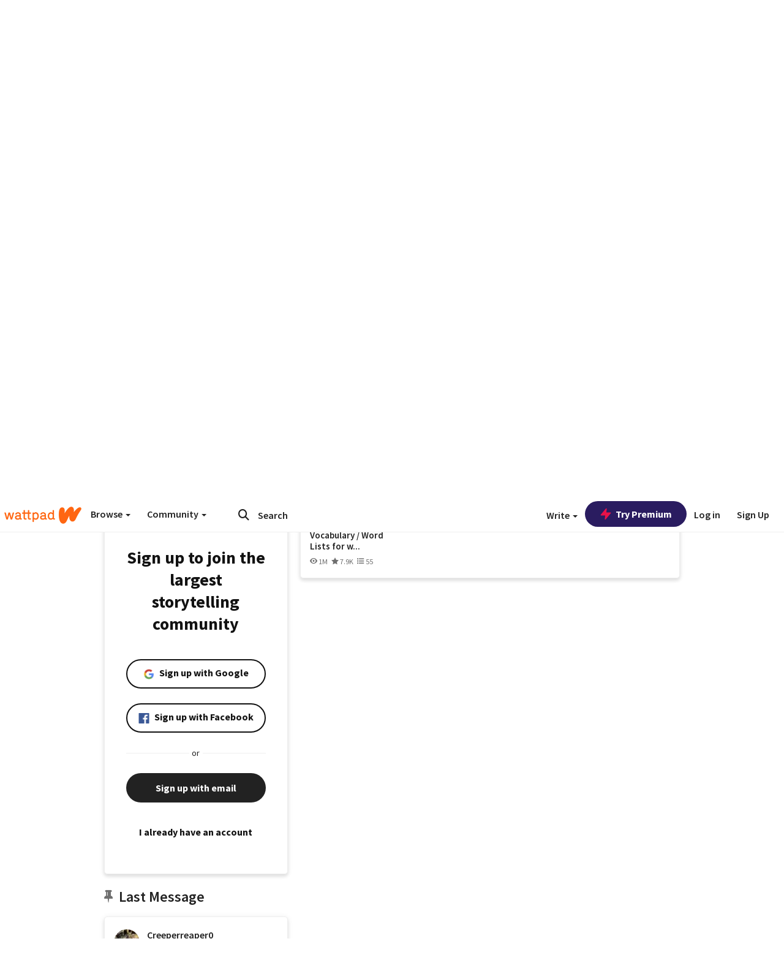

--- FILE ---
content_type: application/javascript;charset=utf-8
request_url: https://ase.clmbtech.com/message?cid=65973%3A3140&val_102=mobile.wattpad.com&val_120=0&val_101=65973%3A3140&val_101=ctrt%3Amobile.wattpad.com&val_122=
body_size: 499
content:
$cr.cbkf("[{\"uuid\" : \"934915b4-bdce-4f11-90de-10d975b1b754-61f8\", \"optout\" : \"null\", \"_col_sync\" : \"false\", \"error\" : \"invalid request!!!\", \"cl\" : \"null\", \"dmp_emhash\" : \"null\", \"dmp_phhash\" : \"null\" }]")

--- FILE ---
content_type: application/javascript
request_url: https://sync.springserve.com/usersync/jsonp?callback=callback
body_size: 197
content:
callback({'user_id': 'e17924a8-55a3-4801-9cb4-e56806dccef7'})